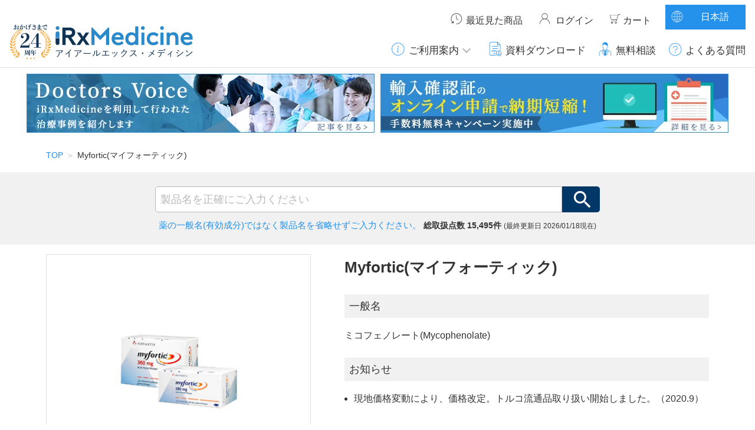

--- FILE ---
content_type: text/html; charset=utf-8
request_url: https://www.irxmedicine.jp/product/29172
body_size: 11201
content:
<!DOCTYPE html>
<html>
<head>
	
	<!-- Google Tag Manager -->
<script>
	(function (w, d, s, l, i) {
			w[l] = w[l] || []; w[l].push({
					'gtm.start':
							new Date().getTime(), event: 'gtm.js'
			}); var f = d.getElementsByTagName(s)[0],
					j = d.createElement(s), dl = l != 'dataLayer' ? '&l=' + l : ''; j.async = true; j.src =
							'https://www.googletagmanager.com/gtm.js?id=' + i + dl; f.parentNode.insertBefore(j, f);
	})(window, document, 'script', 'dataLayer', 'GTM-WDPSHM5');</script>
<!-- End Google Tag Manager -->
	<!-- Font -->
	<script>
		(function (d) {
			var config = {
				kitId: 'bvx4xwq',
				scriptTimeout: 3000,
				async: true
			},
				h = d.documentElement, t = setTimeout(function () { h.className = h.className.replace(/\bwf-loading\b/g, "") + " wf-inactive"; }, config.scriptTimeout), tk = d.createElement("script"), f = false, s = d.getElementsByTagName("script")[0], a; h.className += " wf-loading"; tk.src = 'https://use.typekit.net/' + config.kitId + '.js'; tk.async = true; tk.onload = tk.onreadystatechange = function () { a = this.readyState; if (f || a && a != "complete" && a != "loaded") return; f = true; clearTimeout(t); try { Typekit.load(config) } catch (e) { } }; s.parentNode.insertBefore(tk, s)
		})(document);
	</script>
	<!-- Font -->
	<meta charset="utf-8" />
	<meta name="viewport" content="width=device-width, initial-scale=1.0" />
	<meta name="Keywords" content="Myfortic(マイフォーティック),マイフォーティック,医薬品,個人輸入,医師,未承認薬,アイアールエックス・メディシン,iRxMedicine,オズインターナショナル,オズ・インターナショナル" />
	<meta name="Description" content="Myfortic/マイフォーティック(Mycophenolate/ミコフェノレート)をはじめ、国内未承認医薬品の個人輸入代行はアイアールエックス・メディシンにお任せください。輸入確認証&#xFF08;薬監証明&#xFF09;の手続きからお届けまでサポートいたします。3,000名以上の医療機関・企業・個人のお客様にご利用いただいています。 " />

	<title>Myfortic(マイフォーティック)の個人輸入代行 - ミコフェノレート(Mycophenolate) | iRxMedicine</title>
	<link id="google-material-icon" href="https://fonts.googleapis.com/icon?family=Material+Icons">
	<script type="text/javascript">
		(function () {
			var webfonts = document.getElementById('google-material-icon');
			webfonts.rel = 'stylesheet';
		})();
	</script>
	<link rel="shortcut icon" href="/content/images/icon/favicon.ico" type="image/x-icon">
	<link rel="stylesheet" href="/Content/StyleSheets/Style.min.css?v=XtntIqWbxy98zYHY8mLUJKgg_cQn0iXqMSzWPw0YScg" />
	<link as="style" rel="stylesheet preload prefetch" href="/Content/StyleSheets/site.css?v=XIGvjIXz2kh1pujGtb5tGtMwZmDj7KY6TvOac57w3ow" type="text/css" crossorigin="anonymous" />

		
<script src="/Content/JavaScripts/bundledScripts.min.js?v=UnqmBWPFvNtnaXNPnleXXGX-gDlefOh4W9KFGO5LwKM"></script>
	
    <link rel="canonical" href="https://www.irxmedicine.jp/product/29172" />

<script type="text/javascript">!function(T,l,y){var S=T.location,k="script",D="instrumentationKey",C="ingestionendpoint",I="disableExceptionTracking",E="ai.device.",b="toLowerCase",w="crossOrigin",N="POST",e="appInsightsSDK",t=y.name||"appInsights";(y.name||T[e])&&(T[e]=t);var n=T[t]||function(d){var g=!1,f=!1,m={initialize:!0,queue:[],sv:"5",version:2,config:d};function v(e,t){var n={},a="Browser";return n[E+"id"]=a[b](),n[E+"type"]=a,n["ai.operation.name"]=S&&S.pathname||"_unknown_",n["ai.internal.sdkVersion"]="javascript:snippet_"+(m.sv||m.version),{time:function(){var e=new Date;function t(e){var t=""+e;return 1===t.length&&(t="0"+t),t}return e.getUTCFullYear()+"-"+t(1+e.getUTCMonth())+"-"+t(e.getUTCDate())+"T"+t(e.getUTCHours())+":"+t(e.getUTCMinutes())+":"+t(e.getUTCSeconds())+"."+((e.getUTCMilliseconds()/1e3).toFixed(3)+"").slice(2,5)+"Z"}(),iKey:e,name:"Microsoft.ApplicationInsights."+e.replace(/-/g,"")+"."+t,sampleRate:100,tags:n,data:{baseData:{ver:2}}}}var h=d.url||y.src;if(h){function a(e){var t,n,a,i,r,o,s,c,u,p,l;g=!0,m.queue=[],f||(f=!0,t=h,s=function(){var e={},t=d.connectionString;if(t)for(var n=t.split(";"),a=0;a<n.length;a++){var i=n[a].split("=");2===i.length&&(e[i[0][b]()]=i[1])}if(!e[C]){var r=e.endpointsuffix,o=r?e.location:null;e[C]="https://"+(o?o+".":"")+"dc."+(r||"services.visualstudio.com")}return e}(),c=s[D]||d[D]||"",u=s[C],p=u?u+"/v2/track":d.endpointUrl,(l=[]).push((n="SDK LOAD Failure: Failed to load Application Insights SDK script (See stack for details)",a=t,i=p,(o=(r=v(c,"Exception")).data).baseType="ExceptionData",o.baseData.exceptions=[{typeName:"SDKLoadFailed",message:n.replace(/\./g,"-"),hasFullStack:!1,stack:n+"\nSnippet failed to load ["+a+"] -- Telemetry is disabled\nHelp Link: https://go.microsoft.com/fwlink/?linkid=2128109\nHost: "+(S&&S.pathname||"_unknown_")+"\nEndpoint: "+i,parsedStack:[]}],r)),l.push(function(e,t,n,a){var i=v(c,"Message"),r=i.data;r.baseType="MessageData";var o=r.baseData;return o.message='AI (Internal): 99 message:"'+("SDK LOAD Failure: Failed to load Application Insights SDK script (See stack for details) ("+n+")").replace(/\"/g,"")+'"',o.properties={endpoint:a},i}(0,0,t,p)),function(e,t){if(JSON){var n=T.fetch;if(n&&!y.useXhr)n(t,{method:N,body:JSON.stringify(e),mode:"cors"});else if(XMLHttpRequest){var a=new XMLHttpRequest;a.open(N,t),a.setRequestHeader("Content-type","application/json"),a.send(JSON.stringify(e))}}}(l,p))}function i(e,t){f||setTimeout(function(){!t&&m.core||a()},500)}var e=function(){var n=l.createElement(k);n.src=h;var e=y[w];return!e&&""!==e||"undefined"==n[w]||(n[w]=e),n.onload=i,n.onerror=a,n.onreadystatechange=function(e,t){"loaded"!==n.readyState&&"complete"!==n.readyState||i(0,t)},n}();y.ld<0?l.getElementsByTagName("head")[0].appendChild(e):setTimeout(function(){l.getElementsByTagName(k)[0].parentNode.appendChild(e)},y.ld||0)}try{m.cookie=l.cookie}catch(p){}function t(e){for(;e.length;)!function(t){m[t]=function(){var e=arguments;g||m.queue.push(function(){m[t].apply(m,e)})}}(e.pop())}var n="track",r="TrackPage",o="TrackEvent";t([n+"Event",n+"PageView",n+"Exception",n+"Trace",n+"DependencyData",n+"Metric",n+"PageViewPerformance","start"+r,"stop"+r,"start"+o,"stop"+o,"addTelemetryInitializer","setAuthenticatedUserContext","clearAuthenticatedUserContext","flush"]),m.SeverityLevel={Verbose:0,Information:1,Warning:2,Error:3,Critical:4};var s=(d.extensionConfig||{}).ApplicationInsightsAnalytics||{};if(!0!==d[I]&&!0!==s[I]){var c="onerror";t(["_"+c]);var u=T[c];T[c]=function(e,t,n,a,i){var r=u&&u(e,t,n,a,i);return!0!==r&&m["_"+c]({message:e,url:t,lineNumber:n,columnNumber:a,error:i}),r},d.autoExceptionInstrumented=!0}return m}(y.cfg);function a(){y.onInit&&y.onInit(n)}(T[t]=n).queue&&0===n.queue.length?(n.queue.push(a),n.trackPageView({})):a()}(window,document,{
src: "https://js.monitor.azure.com/scripts/b/ai.2.min.js", // The SDK URL Source
crossOrigin: "anonymous", 
cfg: { // Application Insights Configuration
    connectionString: 'InstrumentationKey=537db03c-7ebe-40ba-8207-45c0493440bc;IngestionEndpoint=https://japaneast-0.in.applicationinsights.azure.com/'
}});</script></head>
<body>
	<!-- Google Tag Manager (noscript) -->
<noscript>
	<iframe src="https://www.googletagmanager.com/ns.html?id=GTM-WDPSHM5"
					height="0" width="0" style="display:none;visibility:hidden"></iframe>
</noscript>
<!-- End Google Tag Manager (noscript) -->


	
<header class="Header">
  <div class="HeaderInner">
    <div class="HeaderInnerLogo">
      <a class="HeaderInnerLogoLink" href="/"> 
	<img class="HeaderInnerLogoLinkImage" src="/Content/Images/logo-jp.svg" alt="iRxMedicine" height="56" width="240"> 
</a>
    </div>

    <div class="HeaderInnerNavArea">
      <ul class="HeaderInnerNavAreaSub">
        <li class="HeaderInnerNavAreaSubWatchedProduct">
          <a class="HeaderInnerNavAreaSubWatchedProductLink" href="/product/recently-viewed">
            最近見た商品
          </a>
        </li>

          <li class="HeaderInnerNavAreaSubLogin">
            <a class="HeaderInnerNavAreaSubLoginLink" href="/login">
              ログイン
            </a>
          </li>

        <li class="HeaderInnerNavAreaSubCart">
          <a class="HeaderInnerNavAreaSubCartLink" href="/cart">
            カート
          </a>
        </li>

        <li class="HeaderInnerNavAreaSublanguage">
          <div class="HeaderInnerNavAreaSublanguageLink">
	<span>日本語</span>
	<ul class="HeaderInnerNavAreaSublanguageList">
		<li class="HeaderInnerNavAreaSublanguageListEn">
			<a class="HeaderInnerNavAreaSublanguageListEnLink" rel="nofollow" href="/switch-culture?culture=en&amp;redirectUri=%2Fproduct%2F29172">English</a>
		</li>
		<li class="HeaderInnerNavAreaSublanguageListZh">
			<a class="HeaderInnerNavAreaSublanguageListZhLink" rel="nofollow" href="/switch-culture?culture=zh&amp;redirectUri=%2Fproduct%2F29172">简体中文</a>
		</li>
	</ul>	
</div>
        </li>
      </ul>

      <nav>
        <ul class="HeaderInnerNavAreaMain">

          
<li class="HeaderInnerNavAreaMainItem HeaderInnerNavAreaMainInformation">
  <a class="HeaderInnerNavAreaMainInformationLink HeaderInnerNavAreaMainItemLink" href="#">ご利用案内</a>
  <ul class="HeaderInnerNavAreaMainInformationDropDown">
    <li class="HeaderInnerNavAreaMainInformationDropDownItem  HeaderInnerNavAreaMainInformationDropDownItemBeginner">
      <a class="HeaderInnerNavAreaMainInformationDropDownItemLink HeaderInnerNavAreaMainInformationDropDownItemBeginnerLink" href="/flow">
        はじめての方へ
      </a>
    </li>
    <li class="HeaderInnerNavAreaMainInformationDropDownItem HeaderInnerNavAreaMainInformationDropDownItemDoctor">
      <a class="HeaderInnerNavAreaMainInformationDropDownItemLink HeaderInnerNavAreaMainInformationDropDownItemDoctorLink" href="/flow/doctor">
        お医者様へ
      </a>
    </li>
    <li class="HeaderInnerNavAreaMainInformationDropDownItem HeaderInnerNavAreaMainInformationDropDownItemResearch">
      <a class="HeaderInnerNavAreaMainInformationDropDownItemLink HeaderInnerNavAreaMainInformationDropDownItemResearchLink" href="/flow/research">
        研究者様へ
      </a>
    </li>
    <li class="HeaderInnerNavAreaMainInformationDropDownItem HeaderInnerNavAreaMainInformationDropDownItemPatient">
      <a class="HeaderInnerNavAreaMainInformationDropDownItemLink HeaderInnerNavAreaMainInformationDropDownItemPatientLink" href="/flow/patient">
        患者様へ
      </a>
    </li>
  </ul>
</li>
<li class="HeaderInnerNavAreaMainItem HeaderInnerNavAreaMainDownload">
  <a class="HeaderInnerNavAreaMainDownloadLink HeaderInnerNavAreaMainItemLink" href="/download">
    資料ダウンロード
  </a>
</li>
<li class="HeaderInnerNavAreaMainItem HeaderInnerNavAreaMainConsultation">
  <a class="HeaderInnerNavAreaMainConsultationLink HeaderInnerNavAreaMainItemLink" href="/inquiry">
    無料相談
  </a>
</li>
<li class="HeaderInnerNavAreaMainItem HeaderInnerNavAreaMainConsultation">
  <a class="HeaderInnerNavAreaMainFaqLink HeaderInnerNavAreaMainItemLink" href="/faq">
    よくある質問
  </a>
</li>


        </ul>
      </nav>
    </div>
  </div>
</header>

  <script type="text/javascript">
    window.addEventListener('load', function () {
        $(".HeaderInnerNavAreaMainSearchWrap").hide();
        $(".HeaderInnerNavAreaMainSearchLink").on("click", function () {
            $(this).next().slideToggle();
            $(this).toggleClass("active");
        });
    });
  </script>


   

    <div class="IndexHeaderBanner">
  <div class="IndexHeaderBannerBox">
    <a href="/Interview">
      <img class="HeaderBannerInterviewImage" src="/Content/Images/Banner/doctorsvoice590100.jpg" width="590" height="100" alt="doctors voiceバナー">
    </a>
  </div>
  <div class="IndexHeaderBannerBox">
    <a href="/special/online">
      <img class="HeaderBannerInterviewImage" src="/Content/Images/special/online/online590100.jpg" width="590" height="100" alt="オンライン申請バナー">
    </a>
  </div>
</div>

		<nav aria-label="breadcrumbs"><ol class="BreadcrumbList"><li class=BreadcrumbListItem><a class=BreadcrumbListItemLink href=/>TOP</a></li><li class="BreadcrumbListItem">Myfortic(マイフォーティック)</li></ol></nav>
		<script type="application/ld+json">
  {"@context":"https://schema.org","@type":"BreadcrumbList","itemListElement":[{"@type":"ListItem","item":{"@type":"ItemPage","@id":"https://www.irxmedicine.jp/","name":"TOP"},"position":1},{"@type":"ListItem","item":{"@type":"ItemPage","@id":"https://www.irxmedicine.jp/product/29172","name":"Myfortic(マイフォーティック)"},"position":2}]}
</script>


	
  <div class="SearchArea">
    <form action="/search" method="post">
      <div class="SearchAreaInput">
        <input class="SearchAreaInputBox" placeholder="製品名を正確にご入力ください" type="text" data-val="true" data-val-required="The search word is required." id="SearchWord" name="SearchWord" value="" />
        <button type="submit" class="SearchAreaInputButton"></button>
      </div>
    <input name="__RequestVerificationToken" type="hidden" value="CfDJ8EP-qemyJkRJvQV5WgUtDW8kucLU7f6B-l_cEsxt6k7M_mn_mtmVdaQOZkbJ6DE5p9kDLGggFHj0KdtPsElORMMQtmvGgh4QtseirJsdRzhUKXjr8OO7xU4EAUryrwmGhmUd0E3j66cpcxjeTKdhlEQ" /></form>
    <div class="SearchAreaCenteText">
      <p class="SearchAreaAssist">薬の一般名(有効成分)ではなく<br>製品名を省略せずご入力ください。 </p>
      <p class="SearchAreaTotalProduct">
        総取扱点数 15,495件
        <span class="SearchAreaTotalProductDate">(最終更新日 <time datetime={JST.Now.ToJapaneseDate()}>2026/01/18現在)</span>
      </p>
    </div>
  </div>


<article class="Product">

	<section class="ProductFlex">
		<!-- 商品画像 -->
		<div class="ProductFlexLeft">
			<div class="ProductFlexLeftWrap">
				<img class="ProductFlexLeftWrapImage" src="//assets.irxmedicine.jp/images/products/Myfortic.jpg" alt="Myfortic(マイフォーティック)" onerror="$(this).prop('src', '//assets.irxmedicine.jp/images/products/no-image.png')">
				</div>
		</div>

		<!-- 商品説明 -->
		<section class="ProductFlexRight">
			<h1 class="ProductFlexRightTitle">Myfortic(マイフォーティック)</h1>

        <h3 class="ProductFlexRightDetailHeader">一般名</h3>
        <p class="ProductFlexRightDetailDescription">ミコフェノレート(Mycophenolate)</p>
				<h3 class="ProductFlexRightDetailHeader">お知らせ</h3>
				<ul class="ProductFlexRightDetailDescriptionList">
								<li class="ProductFlexRightDetailDescriptionListItem">
									現地価格変動により、価格改定。トルコ流通品取り扱い開始しました。&#xFF08;2020.9&#xFF09;<br>
								</li>
				</ul>
		</section>
</section>

	<!-- 注意文 -->
	


	<!-- 商品ユニット一覧 -->
	<section class="ProductHandled">
		<h2 class="ProductHandledTitle">取り扱い一覧</h2>
			<p class="ProductHandledText">チェックボックスを選択し「比較する」ボタンを押すと <span class="ProductHandledTextBold">絞り込んで表示</span>されます。 </p>

		
<ul class="ProductHandledTab">
	<li class="ProductHandledTabList doctab Active" onclick="changeTabDoctor()">
		<a class="ProductHandledTabListLink" href="" onclick="return false;">
			お医者様・研究者様
			<span class="ProductHandledTabListLinkNumber">4件</span>
		</a>
	</li>

	<li class="ProductHandledTabList pattab " onclick="changeTabPatient()">
		<a class="ProductHandledTabListLink" href="" onclick="return false;">
			患者様
			<span class="ProductHandledTabListLinkNumber">0件</span>
		</a>
	</li>
</ul>

	<div class="ProductHandledBalloon doc" onclick="$('.ProductHandledBalloon').remove()" >
		<p class="ProductHandledBalloonText">チェックボックスを選択し「比較する」ボタンを押すと <span class="ProductHandledTextBold">絞り込んで表示</span>されます。</p>
		<button type="button" class="ProductHandledBalloonCloseButton">×</button>
	</div>
<div class="ProductHandledArea doc Active" )>
	
	<button class="ProductHandledCompareButton Doctor-compare"
					type="button"
					onclick="$('.NotActive').hide(); $('.ProductHandledCancelButton').show(); $('.ShowMoreButton').show(); $('.pattab').hide()"
					disabled>
		比較する
	</button>
	<button class="ProductHandledCancelButton"
					onclick="changeTabDoctor(); $('.ProductHandledTabList').show(); $('.ProductHandledBalloon').hide()"
					type="button"
					style="display: none;">
		選択を解除する
	</button>

<div class="scroll-hint is-scrollable" style="position: relative; overflow: auto;">
	<table class="ProductHandledAreaTable">
		<tbody>
				<tr>
					<th class="ProductHandledAreaTableHeader">&nbsp;</th>

						<td class="54747 NotActive">
							<label class="ProductHandledAreaTableCheckbox" for="54747-Doctor">
								<input id="54747-Doctor"
											 class="Doctor-compare-checkbox"
											 type="checkbox"
											 onchange="$('.54747').toggleClass('NotActive'); $('.Doctor-compare').attr('disabled', $('.Doctor-compare-checkbox:checked').length < 2)" />
								<span class="ProductHandledAreaTableCheckboxCheckmark"></span>
							</label>
						</td>
						<td class="54748 NotActive">
							<label class="ProductHandledAreaTableCheckbox" for="54748-Doctor">
								<input id="54748-Doctor"
											 class="Doctor-compare-checkbox"
											 type="checkbox"
											 onchange="$('.54748').toggleClass('NotActive'); $('.Doctor-compare').attr('disabled', $('.Doctor-compare-checkbox:checked').length < 2)" />
								<span class="ProductHandledAreaTableCheckboxCheckmark"></span>
							</label>
						</td>
						<td class="36726 NotActive">
							<label class="ProductHandledAreaTableCheckbox" for="36726-Doctor">
								<input id="36726-Doctor"
											 class="Doctor-compare-checkbox"
											 type="checkbox"
											 onchange="$('.36726').toggleClass('NotActive'); $('.Doctor-compare').attr('disabled', $('.Doctor-compare-checkbox:checked').length < 2)" />
								<span class="ProductHandledAreaTableCheckboxCheckmark"></span>
							</label>
						</td>
						<td class="36727 NotActive">
							<label class="ProductHandledAreaTableCheckbox" for="36727-Doctor">
								<input id="36727-Doctor"
											 class="Doctor-compare-checkbox"
											 type="checkbox"
											 onchange="$('.36727').toggleClass('NotActive'); $('.Doctor-compare').attr('disabled', $('.Doctor-compare-checkbox:checked').length < 2)" />
								<span class="ProductHandledAreaTableCheckboxCheckmark"></span>
							</label>
						</td>
				</tr>
			<tr>
				<th class="ProductHandledAreaTableHeader"><p>商品ID</p></th>
					<td class="54747 NotActive">
							<span>29172-54747</span>
					</td>
					<td class="54748 NotActive">
							<span>29172-54748</span>
					</td>
					<td class="36726 NotActive">
							<span>29172-36726</span>
					</td>
					<td class="36727 NotActive">
							<span>29172-36727</span>
					</td>
			</tr>

			<tr class="Detail">
				<th class="ProductHandledAreaTableHeader">
					<p class="Tooltip ProductHandledAreaTableHeaderRefrigeration invisible"
						 onmouseover="$('.ProductHandledAreaTableHeaderRefrigerationTooltip').show()"
						 onmouseout="$('.ProductHandledAreaTableHeaderRefrigerationTooltip').hide()">冷蔵</p>
					<p class="ProductHandledAreaTableHeaderRefrigerationTooltip" style="display: none;">冷蔵品のため冷蔵配送になります。</p>
				</th>
					<td class="54747 NotActive">不要</td>
					<td class="54748 NotActive">不要</td>
					<td class="36726 NotActive">不要</td>
					<td class="36727 NotActive">不要</td>
			</tr>

			<tr class="Detail">
				<th class="ProductHandledAreaTableHeader"><p>剤型</p></th>
					<td class="54747 NotActive">
						
tab
					</td>
					<td class="54748 NotActive">
						
tab
					</td>
					<td class="36726 NotActive">
						
tab
					</td>
					<td class="36727 NotActive">
						
tab
					</td>
			</tr>

			<tr>
				<th class="ProductHandledAreaTableHeader"><p>規格・容量</p></th>
					<td class="54747 NotActive">
						180mg
					</td>
					<td class="54748 NotActive">
						360mg
					</td>
					<td class="36726 NotActive">
						180mg
					</td>
					<td class="36727 NotActive">
						360mg
					</td>
			</tr>

			<tr>
				<th class="ProductHandledAreaTableHeader"><p>包装単位</p></th>
					<td class="54747 NotActive">120</td>
					<td class="54748 NotActive">120</td>
					<td class="36726 NotActive">120</td>
					<td class="36727 NotActive">120</td>
			</tr>

			<tr class="Detail">
				<th class="ProductHandledAreaTableHeader"><p>製造元</p></th>
					<td class="54747 NotActive">Novartis</td>
					<td class="54748 NotActive">Novartis</td>
					<td class="36726 NotActive">Novartis</td>
					<td class="36727 NotActive">Novartis</td>
			</tr>

			<tr class="Detail">
				<th class="ProductHandledAreaTableHeader"><p>流通国</p></th>
					<td class="54747 NotActive">トルコ</td>
					<td class="54748 NotActive">トルコ</td>
					<td class="36726 NotActive">スイス</td>
					<td class="36727 NotActive">スイス</td>
			</tr>

			<tr class="Detail">
				<th class="ProductHandledAreaTableHeader"><p>出荷国</p></th>
					<td class="54747 NotActive">スイス</td>
					<td class="54748 NotActive">スイス</td>
					<td class="36726 NotActive">スイス</td>
					<td class="36727 NotActive">スイス</td>
			</tr>

			<tr>
				<th class="ProductHandledAreaTableHeader"><p>納期</p></th>
					<td class="54747 NotActive">
						
3週間&#xFF5E;
					</td>
					<td class="54748 NotActive">
						
3週間&#xFF5E;
					</td>
					<td class="36726 NotActive">
						
2週間&#xFF5E;
					</td>
					<td class="36727 NotActive">
						
2週間&#xFF5E;
					</td>
			</tr>

			<tr>
				<th class="ProductHandledAreaTableHeader"><p>価格</p></th>
					<td class="ProductHandledAreaTableHeaderPrice 54747 NotActive">14,500 円</td>
					<td class="ProductHandledAreaTableHeaderPrice 54748 NotActive">20,200 円</td>
					<td class="ProductHandledAreaTableHeaderPrice 36726 NotActive">30,700 円</td>
					<td class="ProductHandledAreaTableHeaderPrice 36727 NotActive">49,500 円</td>
			</tr>
				<tr class="trDetailClass">
					<th class="ProductHandledAreaTableHeader">
						<p class="Tooltip ProductHandledAreaTableHeaderFee invisible"
						 onmouseover="$('.ProductHandledAreaTableHeaderFeeTooltip').show()"
						 onmouseout="$('.ProductHandledAreaTableHeaderFeeTooltip').hide()">輸入確認証手数料</p>
						<p class="ProductHandledAreaTableHeaderFeeTooltip" style="display: none;">輸入確認証を取得するための申請手続きを弊社で代行する手数料になります。</p>
					</th>
						<td class="ProductHandledAreaTableHeaderPrice 54747 NotActive">20,000 円</td>
						<td class="ProductHandledAreaTableHeaderPrice 54748 NotActive">20,000 円</td>
						<td class="ProductHandledAreaTableHeaderPrice 36726 NotActive">20,000 円</td>
						<td class="ProductHandledAreaTableHeaderPrice 36727 NotActive">20,000 円</td>
				</tr>
			<tr>
				<th class="ProductHandledAreaTableHeader"><p>カートに入れる</p></th>
					<td class="54747 NotActive">
						<form method="post" action="/ignore">
							
							<input name="productUnitId" type="hidden" value="54747">
							<button class="ProductHandledAreaTableCartButton" type="submit" ></button>
						<input name="__RequestVerificationToken" type="hidden" value="CfDJ8EP-qemyJkRJvQV5WgUtDW8kucLU7f6B-l_cEsxt6k7M_mn_mtmVdaQOZkbJ6DE5p9kDLGggFHj0KdtPsElORMMQtmvGgh4QtseirJsdRzhUKXjr8OO7xU4EAUryrwmGhmUd0E3j66cpcxjeTKdhlEQ" /></form>
					</td>
					<td class="54748 NotActive">
						<form method="post" action="/ignore">
							
							<input name="productUnitId" type="hidden" value="54748">
							<button class="ProductHandledAreaTableCartButton" type="submit" ></button>
						<input name="__RequestVerificationToken" type="hidden" value="CfDJ8EP-qemyJkRJvQV5WgUtDW8kucLU7f6B-l_cEsxt6k7M_mn_mtmVdaQOZkbJ6DE5p9kDLGggFHj0KdtPsElORMMQtmvGgh4QtseirJsdRzhUKXjr8OO7xU4EAUryrwmGhmUd0E3j66cpcxjeTKdhlEQ" /></form>
					</td>
					<td class="36726 NotActive">
						<form method="post" action="/ignore">
							
							<input name="productUnitId" type="hidden" value="36726">
							<button class="ProductHandledAreaTableCartButton" type="submit" ></button>
						<input name="__RequestVerificationToken" type="hidden" value="CfDJ8EP-qemyJkRJvQV5WgUtDW8kucLU7f6B-l_cEsxt6k7M_mn_mtmVdaQOZkbJ6DE5p9kDLGggFHj0KdtPsElORMMQtmvGgh4QtseirJsdRzhUKXjr8OO7xU4EAUryrwmGhmUd0E3j66cpcxjeTKdhlEQ" /></form>
					</td>
					<td class="36727 NotActive">
						<form method="post" action="/ignore">
							
							<input name="productUnitId" type="hidden" value="36727">
							<button class="ProductHandledAreaTableCartButton" type="submit" ></button>
						<input name="__RequestVerificationToken" type="hidden" value="CfDJ8EP-qemyJkRJvQV5WgUtDW8kucLU7f6B-l_cEsxt6k7M_mn_mtmVdaQOZkbJ6DE5p9kDLGggFHj0KdtPsElORMMQtmvGgh4QtseirJsdRzhUKXjr8OO7xU4EAUryrwmGhmUd0E3j66cpcxjeTKdhlEQ" /></form>
					</td>
			</tr>
		</tbody>
	</table>
</div>

	<div id="modal-54747-Doctor" class="ProductHandledModal" onclick="event.stopPropagation()" style="display:none;">
		<div class="ProductHandledModalInner">
			<a class="ModalClose" href="" onclick="closeModalDialog(); return false;">×</a>
			

<table class="ProductHandledModalInnerTable">
	<tbody>
		<tr>
			<th class="ProductHandledModalInnerTableHeader">商品ID</th>
			<td>29172-54747</td>
		</tr>

		
<tr>
	<th class="ProductHandledModalInnerTableHeader">冷蔵</th>
	<td>不要</td>
</tr>


		<tr>
			<th class="ProductHandledModalInnerTableHeader">剤型</th>
			<td>
tab</td>
		</tr>
		<tr>
			<th class="ProductHandledModalInnerTableHeader">規格・容量</th>
			<td>180mg</td>
		</tr>
		<tr>
			<th class="ProductHandledModalInnerTableHeader">包装単位</th>
			<td>120</td>
		</tr>
		<tr>
			<th class="ProductHandledModalInnerTableHeader">製造元</th>
			<td>Novartis</td>
		</tr>
		<tr>
			<th class="ProductHandledModalInnerTableHeader">流通国</th>
			<td>トルコ</td>
		</tr>
		<tr>
			<th class="ProductHandledModalInnerTableHeader">出荷国</th>
			<td>スイス</td>
		</tr>
		<tr>
			<th class="ProductHandledModalInnerTableHeader">納期</th>
			<td>
3週間&#xFF5E;</td>
		</tr>
		<tr>
			<th class="ProductHandledModalInnerTableHeader">価格</th>
			<td>14,500 円</td>
		</tr>

		



			<tr>
				<td class="ProductHandledModalInnerTableCart" colspan="2">
					<form method="post" action="/ignore">
						
						<input name="productUnitId" type="hidden" value="54747">
						<button class="ProductHandledModalInnerTableCartButton" type="submit" >カートに入れる</button>
					<input name="__RequestVerificationToken" type="hidden" value="CfDJ8EP-qemyJkRJvQV5WgUtDW8kucLU7f6B-l_cEsxt6k7M_mn_mtmVdaQOZkbJ6DE5p9kDLGggFHj0KdtPsElORMMQtmvGgh4QtseirJsdRzhUKXjr8OO7xU4EAUryrwmGhmUd0E3j66cpcxjeTKdhlEQ" /></form>
				</td>
			</tr>
	</tbody>
</table>
		</div>
	</div>
	<div id="modal-54748-Doctor" class="ProductHandledModal" onclick="event.stopPropagation()" style="display:none;">
		<div class="ProductHandledModalInner">
			<a class="ModalClose" href="" onclick="closeModalDialog(); return false;">×</a>
			

<table class="ProductHandledModalInnerTable">
	<tbody>
		<tr>
			<th class="ProductHandledModalInnerTableHeader">商品ID</th>
			<td>29172-54748</td>
		</tr>

		
<tr>
	<th class="ProductHandledModalInnerTableHeader">冷蔵</th>
	<td>不要</td>
</tr>


		<tr>
			<th class="ProductHandledModalInnerTableHeader">剤型</th>
			<td>
tab</td>
		</tr>
		<tr>
			<th class="ProductHandledModalInnerTableHeader">規格・容量</th>
			<td>360mg</td>
		</tr>
		<tr>
			<th class="ProductHandledModalInnerTableHeader">包装単位</th>
			<td>120</td>
		</tr>
		<tr>
			<th class="ProductHandledModalInnerTableHeader">製造元</th>
			<td>Novartis</td>
		</tr>
		<tr>
			<th class="ProductHandledModalInnerTableHeader">流通国</th>
			<td>トルコ</td>
		</tr>
		<tr>
			<th class="ProductHandledModalInnerTableHeader">出荷国</th>
			<td>スイス</td>
		</tr>
		<tr>
			<th class="ProductHandledModalInnerTableHeader">納期</th>
			<td>
3週間&#xFF5E;</td>
		</tr>
		<tr>
			<th class="ProductHandledModalInnerTableHeader">価格</th>
			<td>20,200 円</td>
		</tr>

		



			<tr>
				<td class="ProductHandledModalInnerTableCart" colspan="2">
					<form method="post" action="/ignore">
						
						<input name="productUnitId" type="hidden" value="54748">
						<button class="ProductHandledModalInnerTableCartButton" type="submit" >カートに入れる</button>
					<input name="__RequestVerificationToken" type="hidden" value="CfDJ8EP-qemyJkRJvQV5WgUtDW8kucLU7f6B-l_cEsxt6k7M_mn_mtmVdaQOZkbJ6DE5p9kDLGggFHj0KdtPsElORMMQtmvGgh4QtseirJsdRzhUKXjr8OO7xU4EAUryrwmGhmUd0E3j66cpcxjeTKdhlEQ" /></form>
				</td>
			</tr>
	</tbody>
</table>
		</div>
	</div>
	<div id="modal-36726-Doctor" class="ProductHandledModal" onclick="event.stopPropagation()" style="display:none;">
		<div class="ProductHandledModalInner">
			<a class="ModalClose" href="" onclick="closeModalDialog(); return false;">×</a>
			

<table class="ProductHandledModalInnerTable">
	<tbody>
		<tr>
			<th class="ProductHandledModalInnerTableHeader">商品ID</th>
			<td>29172-36726</td>
		</tr>

		
<tr>
	<th class="ProductHandledModalInnerTableHeader">冷蔵</th>
	<td>不要</td>
</tr>


		<tr>
			<th class="ProductHandledModalInnerTableHeader">剤型</th>
			<td>
tab</td>
		</tr>
		<tr>
			<th class="ProductHandledModalInnerTableHeader">規格・容量</th>
			<td>180mg</td>
		</tr>
		<tr>
			<th class="ProductHandledModalInnerTableHeader">包装単位</th>
			<td>120</td>
		</tr>
		<tr>
			<th class="ProductHandledModalInnerTableHeader">製造元</th>
			<td>Novartis</td>
		</tr>
		<tr>
			<th class="ProductHandledModalInnerTableHeader">流通国</th>
			<td>スイス</td>
		</tr>
		<tr>
			<th class="ProductHandledModalInnerTableHeader">出荷国</th>
			<td>スイス</td>
		</tr>
		<tr>
			<th class="ProductHandledModalInnerTableHeader">納期</th>
			<td>
2週間&#xFF5E;</td>
		</tr>
		<tr>
			<th class="ProductHandledModalInnerTableHeader">価格</th>
			<td>30,700 円</td>
		</tr>

		



			<tr>
				<td class="ProductHandledModalInnerTableCart" colspan="2">
					<form method="post" action="/ignore">
						
						<input name="productUnitId" type="hidden" value="36726">
						<button class="ProductHandledModalInnerTableCartButton" type="submit" >カートに入れる</button>
					<input name="__RequestVerificationToken" type="hidden" value="CfDJ8EP-qemyJkRJvQV5WgUtDW8kucLU7f6B-l_cEsxt6k7M_mn_mtmVdaQOZkbJ6DE5p9kDLGggFHj0KdtPsElORMMQtmvGgh4QtseirJsdRzhUKXjr8OO7xU4EAUryrwmGhmUd0E3j66cpcxjeTKdhlEQ" /></form>
				</td>
			</tr>
	</tbody>
</table>
		</div>
	</div>
	<div id="modal-36727-Doctor" class="ProductHandledModal" onclick="event.stopPropagation()" style="display:none;">
		<div class="ProductHandledModalInner">
			<a class="ModalClose" href="" onclick="closeModalDialog(); return false;">×</a>
			

<table class="ProductHandledModalInnerTable">
	<tbody>
		<tr>
			<th class="ProductHandledModalInnerTableHeader">商品ID</th>
			<td>29172-36727</td>
		</tr>

		
<tr>
	<th class="ProductHandledModalInnerTableHeader">冷蔵</th>
	<td>不要</td>
</tr>


		<tr>
			<th class="ProductHandledModalInnerTableHeader">剤型</th>
			<td>
tab</td>
		</tr>
		<tr>
			<th class="ProductHandledModalInnerTableHeader">規格・容量</th>
			<td>360mg</td>
		</tr>
		<tr>
			<th class="ProductHandledModalInnerTableHeader">包装単位</th>
			<td>120</td>
		</tr>
		<tr>
			<th class="ProductHandledModalInnerTableHeader">製造元</th>
			<td>Novartis</td>
		</tr>
		<tr>
			<th class="ProductHandledModalInnerTableHeader">流通国</th>
			<td>スイス</td>
		</tr>
		<tr>
			<th class="ProductHandledModalInnerTableHeader">出荷国</th>
			<td>スイス</td>
		</tr>
		<tr>
			<th class="ProductHandledModalInnerTableHeader">納期</th>
			<td>
2週間&#xFF5E;</td>
		</tr>
		<tr>
			<th class="ProductHandledModalInnerTableHeader">価格</th>
			<td>49,500 円</td>
		</tr>

		



			<tr>
				<td class="ProductHandledModalInnerTableCart" colspan="2">
					<form method="post" action="/ignore">
						
						<input name="productUnitId" type="hidden" value="36727">
						<button class="ProductHandledModalInnerTableCartButton" type="submit" >カートに入れる</button>
					<input name="__RequestVerificationToken" type="hidden" value="CfDJ8EP-qemyJkRJvQV5WgUtDW8kucLU7f6B-l_cEsxt6k7M_mn_mtmVdaQOZkbJ6DE5p9kDLGggFHj0KdtPsElORMMQtmvGgh4QtseirJsdRzhUKXjr8OO7xU4EAUryrwmGhmUd0E3j66cpcxjeTKdhlEQ" /></form>
				</td>
			</tr>
	</tbody>
</table>
		</div>
	</div>

</div>

<div class="ProductHandledArea pat ">
	

<div class="scroll-hint is-scrollable" style="position: relative; overflow: auto;">
	<table class="ProductHandledAreaTable">
		<tbody>
			<tr>
				<th class="ProductHandledAreaTableHeader"><p>商品ID</p></th>
			</tr>

			<tr class="Detail">
				<th class="ProductHandledAreaTableHeader">
					<p class="Tooltip ProductHandledAreaTableHeaderRefrigeration invisible"
						 onmouseover="$('.ProductHandledAreaTableHeaderRefrigerationTooltip').show()"
						 onmouseout="$('.ProductHandledAreaTableHeaderRefrigerationTooltip').hide()">冷蔵</p>
					<p class="ProductHandledAreaTableHeaderRefrigerationTooltip" style="display: none;">冷蔵品のため冷蔵配送になります。</p>
				</th>
			</tr>

			<tr class="Detail">
				<th class="ProductHandledAreaTableHeader"><p>剤型</p></th>
			</tr>

			<tr>
				<th class="ProductHandledAreaTableHeader"><p>規格・容量</p></th>
			</tr>

			<tr>
				<th class="ProductHandledAreaTableHeader"><p>包装単位</p></th>
			</tr>

			<tr class="Detail">
				<th class="ProductHandledAreaTableHeader"><p>製造元</p></th>
			</tr>

			<tr class="Detail">
				<th class="ProductHandledAreaTableHeader"><p>流通国</p></th>
			</tr>

			<tr class="Detail">
				<th class="ProductHandledAreaTableHeader"><p>出荷国</p></th>
			</tr>

			<tr>
				<th class="ProductHandledAreaTableHeader"><p>納期</p></th>
			</tr>

			<tr>
				<th class="ProductHandledAreaTableHeader"><p>価格</p></th>
			</tr>
				<tr class="trDetailClass">
					<th class="ProductHandledAreaTableHeader">
						<p class="Tooltip ProductHandledAreaTableHeaderFee invisible"
						 onmouseover="$('.ProductHandledAreaTableHeaderFeeTooltip').show()"
						 onmouseout="$('.ProductHandledAreaTableHeaderFeeTooltip').hide()">輸入確認証手数料</p>
						<p class="ProductHandledAreaTableHeaderFeeTooltip" style="display: none;">輸入確認証を取得するための申請手続きを弊社で代行する手数料になります。</p>
					</th>
				</tr>
			<tr>
				<th class="ProductHandledAreaTableHeader"><p>カートに入れる</p></th>
			</tr>
		</tbody>
	</table>
</div>


</div>

<script type="text/javascript">
	var __doctorHtml__;
	var __patientHtml__;

	$(window).on("load", function () {
		__doctorHtml__ = $('.ProductHandledArea.doc').html();
		__patientHtml__ = $('.ProductHandledArea.pat').html();
	});

	function changeTabDoctor() {
		$('.ProductHandledBalloon').hide();
		$('.ProductHandledBalloon.doc').show();
		$('.ProductHandledTabList, .ProductHandledArea').removeClass('Active');
		$('.doc, .doctab').addClass('Active');
		$('.ProductHandledArea.doc').html(__doctorHtml__);
	}

	function changeTabPatient() {
		$('.ProductHandledBalloon').hide();
		$('.ProductHandledBalloon.pat').show();
		$('.ProductHandledTabList, .ProductHandledArea').removeClass('Active');
		$('.pat, .pattab').addClass('Active');
		$('.ProductHandledArea.pat').html(__patientHtml__);
	}
</script>

      <p class="ProductHandledTextTax">※輸入確認証については、輸入数量に関わらず1回の輸入につき一律料金とさせて頂いております。</p>
			<table class="ProductHandledTax">
				<tbody>
<tr>
					<th colspan="2" class="ProductHandledTaxHeader">上記医薬品代以外に発生する費用</th>
				</tr>
				<tr>
					<th class="ProductHandledTaxHeader">
						<p class="Tooltip"
							 onmouseover="$('.ProductHandledTaxHeaderTextTooltip').show()"
							 onmouseout="$('.ProductHandledTaxHeaderTextTooltip').hide()"> 
							<a class="ProductHandledTaxHeaderText" href="" onclick="return false;">消費税・通関手数料・保税貨物保管料</a> 
						</p>
						<p class="ProductHandledTaxHeaderTextTooltip">輸入通関時に消費税や通関手数料、保税貨物保管料が発生した場合、金額により事前もしくは後日、配送業者より直接のご請求となります。<br>消費税および通関手数料は医薬品代金の10％前後、保管料は保管日数により変動いたします。</p>
					</th>
					<td>配送業者から直接のご請求となります。</td>
				</tr>				</tbody>
			</table>
	</section>


	<!-- 適応 -->
	<div class="ProductSuitable">
		<h3 class="ProductSuitableDetailHeader"><label for="Suitable">適応</label></h3>
		<p class="ProductSuitableDetailDescription">腎臓移植拒絶反応治療薬</p>
		

  <h3 class="ProductSuitableDetailHeader"><label for="DocumentUrls">添付文書/関連文献</label></h3>
  <p class="ProductSuitableDetailDescription">
      <a class="ProductSuitableDetailDescriptionLink" href="http://www.pharma.us.novartis.com/product/pi/pdf/myfortic.pdf" target="_blank" rel="nofollow">資料</a>
  </p>

	</div>

	<!-- フリースペース -->
	


	<!-- 商品注記 -->
	<section class="ProductOrderAttention">
		<h2 class="ProductOrderAttentionTitle">Myfortic(マイフォーティック)をご注文時のご注意</h2>
		<ol class="ProductOrderAttentionList">
<li class="ProductOrderAttentionListItem">いかなる理由においてもご入金後の返品・返金は承れないことをご了承のうえ、ご注文ください。なお、弊社や発送元の手違いによりご注文と異なる医薬品や不良品をお届けした場合は無償で交換いたします。</li>
      <li class="ProductOrderAttentionListItem">10,000円以上の輸入品には通関時に消費税と通関手数料が発生します。別途配送業者から直接のご請求となりますのでご確認下さい。※FedEx発送で輸入確認証を取得しない輸入の場合、お荷物のお届けは輸入消費税と通関手数料をお支払した後になり、その際は通関業者から直接お客様宛にご連絡がいきますこと予めご了承願います。</li>
      <li class="ProductOrderAttentionListItem">弊社では、規制により医薬品の効果・効能、用法・用量、副作用等をご案内することは禁じられております。</li>		</ol>
		
	</section>

	<!-- ニュース -->
    
<section class="ProductTopics">
	<h2 class="ProductTopicsTitle">ニュース＆トピックス
		<span class="ProductTopicsTitleNote">（外部サイトへ移動します）</span>
		<span class="ProductTopicsTitleList">
		</span>
	</h2>
	<ul class="ProductTopicsList">
			<li class="ProductTopicsListItem">
				<div class="ProductTopicsListItemDate" datetime="2008/05/22 0:00:00">2008/05/22</div>
				<a class="ProductTopicsListItemLink" href="http://www.biotoday.com/view.cfm?n=26951" target="_blank" rel="nofollow">
					2つの臓器移植薬&#xFF08;Myfortic・CellCept&#xFF09;の胎児リスクについてFDAが警告 
				</a>
			</li>
	</ul>
</section>

	<!-- iRxアピール文 -->
	<p class="ProductDescription">
  <h2 class="ProductTopicsTitle">iRxMedicineの実績</h2>
Myfortic(マイフォーティック) のことなら医薬品個人輸入代行のアイアールエックス・メディシンへ。<br >
	（株）オズ・インターナショナル運営アイアールエックス・メディシン(iRxMedicine)は入手が困難な医薬品や未承認薬を医師、患者様にお届けします。<br>
	これまで、国公立病院・研究機関<span class="ProductDescriptionNumber">970名</span>、私立大学病院・クリニック・企業<span class="ProductDescriptionNumber">2,418名</span>の先生・研究者方等に多数の医薬品を提供してきた実績があります。（2026年01月18日時点）
</p>
</article>
<script type="application/ld+json">
  {
  "@context": "https://schema.org",
  "@type": "Product",
  "name": "Myfortic(マイフォーティック)",
  "description": "腎臓移植拒絶反応治療薬",
  "image": "//assets.irxmedicine.jp/images/products/Myfortic.jpg",
  "offers": [
    {
      "@type": "Offer",
      "url": "https://www.irxmedicine.jp/product/29172",
      "availability": "https://schema.org/InStock",
      "price": 14500,
      "priceCurrency": "JPY"
    },
    {
      "@type": "Offer",
      "url": "https://www.irxmedicine.jp/product/29172",
      "availability": "https://schema.org/InStock",
      "price": 20200,
      "priceCurrency": "JPY"
    },
    {
      "@type": "Offer",
      "url": "https://www.irxmedicine.jp/product/29172",
      "availability": "https://schema.org/InStock",
      "price": 30700,
      "priceCurrency": "JPY"
    },
    {
      "@type": "Offer",
      "url": "https://www.irxmedicine.jp/product/29172",
      "availability": "https://schema.org/InStock",
      "price": 49500,
      "priceCurrency": "JPY"
    }
  ]
}
</script>
<script type="text/javascript">
  $(function () {
    $("button.ProductInquirybutton,.ProductInquirybuttonDetailClose").on("click", function () {
      $("button.ProductInquirybuttonDetail").animate({ width: 'toggle' }, 350, function () {
        $("button.ProductInquirybutton").toggle('fast');
      });
    })
  });
</script>

<script type="text/javascript">
	$(function () {
		new ScrollHint('.ProductHandledArea>div:not(.ProductHandledModal)', {
			remainingTime: 5000,
			i18n: {
				scrollable: 'スクロール<br/>できます'
			}
		});
	});
</script>
<script type="text/javascript">
    window.dataLayer = window.dataLayer || [];
    dataLayer.push({ ecommerce: null });  // Clear the previous ecommerce object.
    dataLayer.push({"$id":"1","event":"view_item","ecommerce":{"$id":"2","currency":"JPY","value":239900,"items":[{"$id":"3","item_id":"29172","item_name":"Myfortic（マイフォーティック）180mg/120 Novartis","price":45000,"quantity":1},{"$id":"4","item_id":"29173","item_name":"Myfortic（マイフォーティック）360mg/120 Novartis","price":80000,"quantity":1},{"$id":"5","item_id":"36726","item_name":"Myfortic（マイフォーティック）180mg/120 Novartis","price":30700,"quantity":1},{"$id":"6","item_id":"36727","item_name":"Myfortic（マイフォーティック）360mg/120 Novartis","price":49500,"quantity":1},{"$id":"7","item_id":"54747","item_name":"Myfortic（マイフォーティック）180mg/120 Novartis","price":14500,"quantity":1},{"$id":"8","item_id":"54748","item_name":"Myfortic（マイフォーティック）360mg/120 Novartis","price":20200,"quantity":1}]}});
</script>


	
<footer>
	<div class=Footer>
		<div class=FooterMenu>
			<ul class=FooterMenuList>
				<li class=FooterMenuListItem>
					<a class="FooterMenuListItemLink" href="/flow#FlowPayment">お支払い方法</a>
				</li>
				<li class=FooterMenuListItem>
					<a class="FooterMenuListItemLink" href="/faq">よくある質問</a>
				</li>
				<li class=FooterMenuListItem>
					<a class="FooterMenuListItemLink" href="/inquiry">お問い合わせ</a>
				</li>
			</ul>
		</div>
		<div class=FooterSns>
			<ul class=FooterSnsList>
				<li class=FooterSnsListItem>
					<a class=FooterSnsListItemFacebook href="https://www.facebook.com/irxmedicine" target="_blank">Facebook</a>
				</li>
				<li class=FooterSnsListItem>
          <a class="FooterSnsListItemX" href="https://x.com/irxmedicine" target="_blank">X</a>
				</li>
			</ul>
		</div>
	</div>

	<div class=FooterNav>
    <ul class=FooterNavList>
			
<li class="FooterNavListItem"> 
	<a class="FooterNavListItemLink" href="/flow/doctor">
		お医者様へ
	</a> 
</li>

<li class="FooterNavListItem"> 
	<a class="FooterNavListItemLink" href="/flow/research">
		研究者様へ
	</a>
</li>

<li class="FooterNavListItem"> 
	<a class="FooterNavListItemLink" href="/flow/patient">
		患者様へ
	</a> 
</li>

      <li class=FooterNavListItem>
        <a class="FooterNavListItemLink" href="/law">特定商取引法表示</a>
        <span class="FooterNavListItemText"></span>
      </li>
      <li class=FooterNavListItem>
        <a class="FooterNavListItemLink" href="/terms">ご利用規約</a>
        <span class="FooterNavListItemText"></span>
      </li>
      <li class=FooterNavListItem>
        <a class="FooterNavListItemLink" href="/privacy">プライバシーポリシー</a>
        <span class="FooterNavListItemText"></span>
      </li>
    </ul>
	</div>
	<p class=FooterCopyRight>© OZ International Inc.</p>
</footer>
<script defer src="https://static.cloudflareinsights.com/beacon.min.js/vcd15cbe7772f49c399c6a5babf22c1241717689176015" integrity="sha512-ZpsOmlRQV6y907TI0dKBHq9Md29nnaEIPlkf84rnaERnq6zvWvPUqr2ft8M1aS28oN72PdrCzSjY4U6VaAw1EQ==" data-cf-beacon='{"rayId":"9bfded4a9c57cb43","version":"2025.9.1","serverTiming":{"name":{"cfExtPri":true,"cfEdge":true,"cfOrigin":true,"cfL4":true,"cfSpeedBrain":true,"cfCacheStatus":true}},"token":"6113952a428a419590263ee436984d0f","b":1}' crossorigin="anonymous"></script>
</body>
</html>


--- FILE ---
content_type: text/css
request_url: https://www.irxmedicine.jp/Content/StyleSheets/site.css?v=XIGvjIXz2kh1pujGtb5tGtMwZmDj7KY6TvOac57w3ow
body_size: -174
content:
.hide{
	display:none !important;
}

.show{
	display:block !important;
}